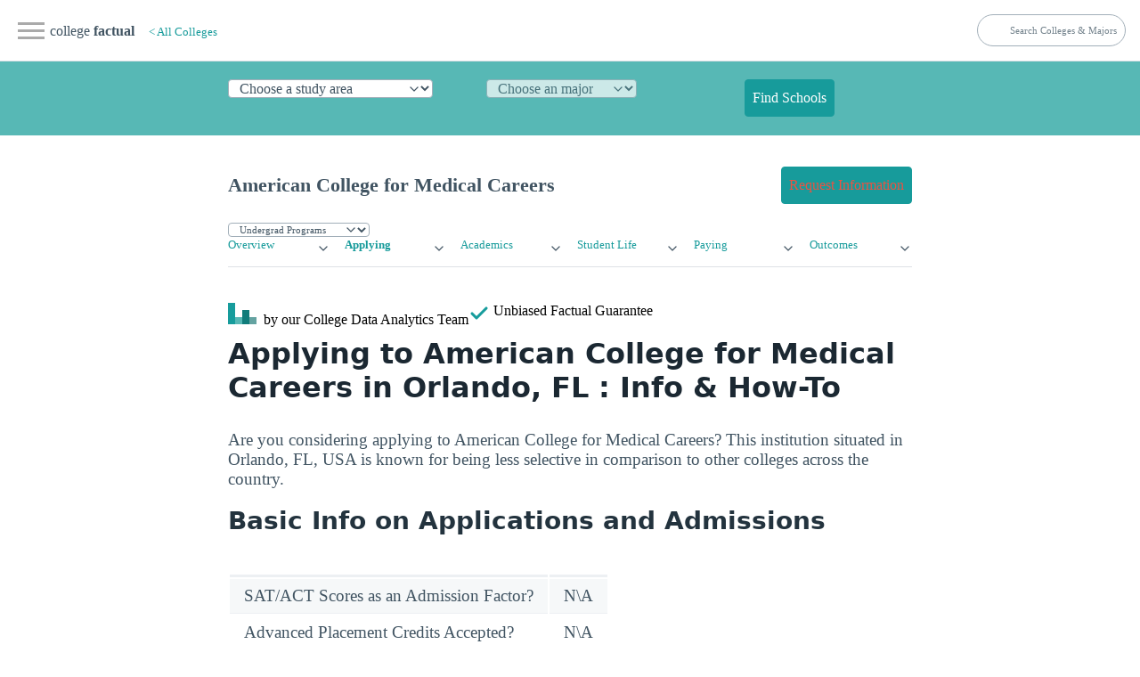

--- FILE ---
content_type: text/html
request_url: https://www.collegefactual.com/colleges/american-college-for-medical-careers/applying/
body_size: 12547
content:
<!DOCTYPE html><html lang="en" data-theme="light"><head><meta charset="utf-8"/>
<script>var __ezHttpConsent={setByCat:function(src,tagType,attributes,category,force,customSetScriptFn=null){var setScript=function(){if(force||window.ezTcfConsent[category]){if(typeof customSetScriptFn==='function'){customSetScriptFn();}else{var scriptElement=document.createElement(tagType);scriptElement.src=src;attributes.forEach(function(attr){for(var key in attr){if(attr.hasOwnProperty(key)){scriptElement.setAttribute(key,attr[key]);}}});var firstScript=document.getElementsByTagName(tagType)[0];firstScript.parentNode.insertBefore(scriptElement,firstScript);}}};if(force||(window.ezTcfConsent&&window.ezTcfConsent.loaded)){setScript();}else if(typeof getEzConsentData==="function"){getEzConsentData().then(function(ezTcfConsent){if(ezTcfConsent&&ezTcfConsent.loaded){setScript();}else{console.error("cannot get ez consent data");force=true;setScript();}});}else{force=true;setScript();console.error("getEzConsentData is not a function");}},};</script>
<script>var ezTcfConsent=window.ezTcfConsent?window.ezTcfConsent:{loaded:false,store_info:false,develop_and_improve_services:false,measure_ad_performance:false,measure_content_performance:false,select_basic_ads:false,create_ad_profile:false,select_personalized_ads:false,create_content_profile:false,select_personalized_content:false,understand_audiences:false,use_limited_data_to_select_content:false,};function getEzConsentData(){return new Promise(function(resolve){document.addEventListener("ezConsentEvent",function(event){var ezTcfConsent=event.detail.ezTcfConsent;resolve(ezTcfConsent);});});}</script>
<script>if(typeof _setEzCookies!=='function'){function _setEzCookies(ezConsentData){var cookies=window.ezCookieQueue;for(var i=0;i<cookies.length;i++){var cookie=cookies[i];if(ezConsentData&&ezConsentData.loaded&&ezConsentData[cookie.tcfCategory]){document.cookie=cookie.name+"="+cookie.value;}}}}
window.ezCookieQueue=window.ezCookieQueue||[];if(typeof addEzCookies!=='function'){function addEzCookies(arr){window.ezCookieQueue=[...window.ezCookieQueue,...arr];}}
addEzCookies([{name:"ezoab_25118",value:"mod1; Path=/; Domain=collegefactual.com; Max-Age=7200",tcfCategory:"store_info",isEzoic:"true",},{name:"ezosuibasgeneris-1",value:"8351b86a-3c84-467b-7a00-a6ae6c08819f; Path=/; Domain=collegefactual.com; Expires=Fri, 22 Jan 2027 18:41:25 UTC; Secure; SameSite=None",tcfCategory:"understand_audiences",isEzoic:"true",}]);if(window.ezTcfConsent&&window.ezTcfConsent.loaded){_setEzCookies(window.ezTcfConsent);}else if(typeof getEzConsentData==="function"){getEzConsentData().then(function(ezTcfConsent){if(ezTcfConsent&&ezTcfConsent.loaded){_setEzCookies(window.ezTcfConsent);}else{console.error("cannot get ez consent data");_setEzCookies(window.ezTcfConsent);}});}else{console.error("getEzConsentData is not a function");_setEzCookies(window.ezTcfConsent);}</script><script type="text/javascript" data-ezscrex='false' data-cfasync='false'>window._ezaq = Object.assign({"edge_cache_status":12,"edge_response_time":109,"url":"https://www.collegefactual.com/colleges/american-college-for-medical-careers/applying/"}, typeof window._ezaq !== "undefined" ? window._ezaq : {});</script><script type="text/javascript" data-ezscrex='false' data-cfasync='false'>window._ezaq = Object.assign({"ab_test_id":"mod1"}, typeof window._ezaq !== "undefined" ? window._ezaq : {});window.__ez=window.__ez||{};window.__ez.tf={};</script><script type="text/javascript" data-ezscrex='false' data-cfasync='false'>window.ezDisableAds = true;</script>
<script data-ezscrex='false' data-cfasync='false' data-pagespeed-no-defer>var __ez=__ez||{};__ez.stms=Date.now();__ez.evt={};__ez.script={};__ez.ck=__ez.ck||{};__ez.template={};__ez.template.isOrig=true;__ez.queue=__ez.queue||function(){var e=0,i=0,t=[],n=!1,o=[],r=[],s=!0,a=function(e,i,n,o,r,s,a){var l=arguments.length>7&&void 0!==arguments[7]?arguments[7]:window,d=this;this.name=e,this.funcName=i,this.parameters=null===n?null:w(n)?n:[n],this.isBlock=o,this.blockedBy=r,this.deleteWhenComplete=s,this.isError=!1,this.isComplete=!1,this.isInitialized=!1,this.proceedIfError=a,this.fWindow=l,this.isTimeDelay=!1,this.process=function(){f("... func = "+e),d.isInitialized=!0,d.isComplete=!0,f("... func.apply: "+e);var i=d.funcName.split("."),n=null,o=this.fWindow||window;i.length>3||(n=3===i.length?o[i[0]][i[1]][i[2]]:2===i.length?o[i[0]][i[1]]:o[d.funcName]),null!=n&&n.apply(null,this.parameters),!0===d.deleteWhenComplete&&delete t[e],!0===d.isBlock&&(f("----- F'D: "+d.name),m())}},l=function(e,i,t,n,o,r,s){var a=arguments.length>7&&void 0!==arguments[7]?arguments[7]:window,l=this;this.name=e,this.path=i,this.async=o,this.defer=r,this.isBlock=t,this.blockedBy=n,this.isInitialized=!1,this.isError=!1,this.isComplete=!1,this.proceedIfError=s,this.fWindow=a,this.isTimeDelay=!1,this.isPath=function(e){return"/"===e[0]&&"/"!==e[1]},this.getSrc=function(e){return void 0!==window.__ezScriptHost&&this.isPath(e)&&"banger.js"!==this.name?window.__ezScriptHost+e:e},this.process=function(){l.isInitialized=!0,f("... file = "+e);var i=this.fWindow?this.fWindow.document:document,t=i.createElement("script");t.src=this.getSrc(this.path),!0===o?t.async=!0:!0===r&&(t.defer=!0),t.onerror=function(){var e={url:window.location.href,name:l.name,path:l.path,user_agent:window.navigator.userAgent};"undefined"!=typeof _ezaq&&(e.pageview_id=_ezaq.page_view_id);var i=encodeURIComponent(JSON.stringify(e)),t=new XMLHttpRequest;t.open("GET","//g.ezoic.net/ezqlog?d="+i,!0),t.send(),f("----- ERR'D: "+l.name),l.isError=!0,!0===l.isBlock&&m()},t.onreadystatechange=t.onload=function(){var e=t.readyState;f("----- F'D: "+l.name),e&&!/loaded|complete/.test(e)||(l.isComplete=!0,!0===l.isBlock&&m())},i.getElementsByTagName("head")[0].appendChild(t)}},d=function(e,i){this.name=e,this.path="",this.async=!1,this.defer=!1,this.isBlock=!1,this.blockedBy=[],this.isInitialized=!0,this.isError=!1,this.isComplete=i,this.proceedIfError=!1,this.isTimeDelay=!1,this.process=function(){}};function c(e,i,n,s,a,d,c,u,f){var m=new l(e,i,n,s,a,d,c,f);!0===u?o[e]=m:r[e]=m,t[e]=m,h(m)}function h(e){!0!==u(e)&&0!=s&&e.process()}function u(e){if(!0===e.isTimeDelay&&!1===n)return f(e.name+" blocked = TIME DELAY!"),!0;if(w(e.blockedBy))for(var i=0;i<e.blockedBy.length;i++){var o=e.blockedBy[i];if(!1===t.hasOwnProperty(o))return f(e.name+" blocked = "+o),!0;if(!0===e.proceedIfError&&!0===t[o].isError)return!1;if(!1===t[o].isComplete)return f(e.name+" blocked = "+o),!0}return!1}function f(e){var i=window.location.href,t=new RegExp("[?&]ezq=([^&#]*)","i").exec(i);"1"===(t?t[1]:null)&&console.debug(e)}function m(){++e>200||(f("let's go"),p(o),p(r))}function p(e){for(var i in e)if(!1!==e.hasOwnProperty(i)){var t=e[i];!0===t.isComplete||u(t)||!0===t.isInitialized||!0===t.isError?!0===t.isError?f(t.name+": error"):!0===t.isComplete?f(t.name+": complete already"):!0===t.isInitialized&&f(t.name+": initialized already"):t.process()}}function w(e){return"[object Array]"==Object.prototype.toString.call(e)}return window.addEventListener("load",(function(){setTimeout((function(){n=!0,f("TDELAY -----"),m()}),5e3)}),!1),{addFile:c,addFileOnce:function(e,i,n,o,r,s,a,l,d){t[e]||c(e,i,n,o,r,s,a,l,d)},addDelayFile:function(e,i){var n=new l(e,i,!1,[],!1,!1,!0);n.isTimeDelay=!0,f(e+" ...  FILE! TDELAY"),r[e]=n,t[e]=n,h(n)},addFunc:function(e,n,s,l,d,c,u,f,m,p){!0===c&&(e=e+"_"+i++);var w=new a(e,n,s,l,d,u,f,p);!0===m?o[e]=w:r[e]=w,t[e]=w,h(w)},addDelayFunc:function(e,i,n){var o=new a(e,i,n,!1,[],!0,!0);o.isTimeDelay=!0,f(e+" ...  FUNCTION! TDELAY"),r[e]=o,t[e]=o,h(o)},items:t,processAll:m,setallowLoad:function(e){s=e},markLoaded:function(e){if(e&&0!==e.length){if(e in t){var i=t[e];!0===i.isComplete?f(i.name+" "+e+": error loaded duplicate"):(i.isComplete=!0,i.isInitialized=!0)}else t[e]=new d(e,!0);f("markLoaded dummyfile: "+t[e].name)}},logWhatsBlocked:function(){for(var e in t)!1!==t.hasOwnProperty(e)&&u(t[e])}}}();__ez.evt.add=function(e,t,n){e.addEventListener?e.addEventListener(t,n,!1):e.attachEvent?e.attachEvent("on"+t,n):e["on"+t]=n()},__ez.evt.remove=function(e,t,n){e.removeEventListener?e.removeEventListener(t,n,!1):e.detachEvent?e.detachEvent("on"+t,n):delete e["on"+t]};__ez.script.add=function(e){var t=document.createElement("script");t.src=e,t.async=!0,t.type="text/javascript",document.getElementsByTagName("head")[0].appendChild(t)};__ez.dot=__ez.dot||{};__ez.queue.addFileOnce('/detroitchicago/boise.js', '/detroitchicago/boise.js?gcb=195-6&cb=5', true, [], true, false, true, false);__ez.queue.addFileOnce('/parsonsmaize/abilene.js', '/parsonsmaize/abilene.js?gcb=195-6&cb=e80eca0cdb', true, [], true, false, true, false);__ez.queue.addFileOnce('/parsonsmaize/mulvane.js', '/parsonsmaize/mulvane.js?gcb=195-6&cb=e75e48eec0', true, ['/parsonsmaize/abilene.js'], true, false, true, false);__ez.queue.addFileOnce('/detroitchicago/birmingham.js', '/detroitchicago/birmingham.js?gcb=195-6&cb=539c47377c', true, ['/parsonsmaize/abilene.js'], true, false, true, false);</script>
<script data-ezscrex="false" type="text/javascript" data-cfasync="false">window._ezaq = Object.assign({"ad_cache_level":0,"adpicker_placement_cnt":0,"ai_placeholder_cache_level":0,"ai_placeholder_placement_cnt":-1,"article_category":"/colleges/profile/applying ","domain":"collegefactual.com","domain_id":25118,"ezcache_level":1,"ezcache_skip_code":0,"has_bad_image":0,"has_bad_words":0,"is_sitespeed":0,"lt_cache_level":0,"publish_date":"2013-05-01","response_size":42531,"response_size_orig":36769,"response_time_orig":84,"template_id":5,"url":"https://www.collegefactual.com/colleges/american-college-for-medical-careers/applying/","word_count":0,"worst_bad_word_level":0}, typeof window._ezaq !== "undefined" ? window._ezaq : {});__ez.queue.markLoaded('ezaqBaseReady');</script>
<script type='text/javascript' data-ezscrex='false' data-cfasync='false'>
window.ezAnalyticsStatic = true;

function analyticsAddScript(script) {
	var ezDynamic = document.createElement('script');
	ezDynamic.type = 'text/javascript';
	ezDynamic.innerHTML = script;
	document.head.appendChild(ezDynamic);
}
function getCookiesWithPrefix() {
    var allCookies = document.cookie.split(';');
    var cookiesWithPrefix = {};

    for (var i = 0; i < allCookies.length; i++) {
        var cookie = allCookies[i].trim();

        for (var j = 0; j < arguments.length; j++) {
            var prefix = arguments[j];
            if (cookie.indexOf(prefix) === 0) {
                var cookieParts = cookie.split('=');
                var cookieName = cookieParts[0];
                var cookieValue = cookieParts.slice(1).join('=');
                cookiesWithPrefix[cookieName] = decodeURIComponent(cookieValue);
                break; // Once matched, no need to check other prefixes
            }
        }
    }

    return cookiesWithPrefix;
}
function productAnalytics() {
	var d = {"pr":[3,6],"omd5":"d3443cdf662e0959ac1234cd31399dcb","nar":"risk score"};
	d.u = _ezaq.url;
	d.p = _ezaq.page_view_id;
	d.v = _ezaq.visit_uuid;
	d.ab = _ezaq.ab_test_id;
	d.e = JSON.stringify(_ezaq);
	d.ref = document.referrer;
	d.c = getCookiesWithPrefix('active_template', 'ez', 'lp_');
	if(typeof ez_utmParams !== 'undefined') {
		d.utm = ez_utmParams;
	}

	var dataText = JSON.stringify(d);
	var xhr = new XMLHttpRequest();
	xhr.open('POST','/ezais/analytics?cb=1', true);
	xhr.onload = function () {
		if (xhr.status!=200) {
            return;
		}

        if(document.readyState !== 'loading') {
            analyticsAddScript(xhr.response);
            return;
        }

        var eventFunc = function() {
            if(document.readyState === 'loading') {
                return;
            }
            document.removeEventListener('readystatechange', eventFunc, false);
            analyticsAddScript(xhr.response);
        };

        document.addEventListener('readystatechange', eventFunc, false);
	};
	xhr.setRequestHeader('Content-Type','text/plain');
	xhr.send(dataText);
}
__ez.queue.addFunc("productAnalytics", "productAnalytics", null, true, ['ezaqBaseReady'], false, false, false, true);
</script><base href="https://www.collegefactual.com/colleges/american-college-for-medical-careers/applying/"/>
<meta name="viewport" content="width=device-width,initial-scale=1"/>
<title>Applying to American College for Medical Careers in Orlando, FL, USA : Info &amp; How-To&#39;)</title>
<meta name="description" content="Should you apply to American College for Medical Careers? Find out more about applying, acceptance rate, average SAT scores and more."/><meta name="robots" content="index, follow"/>
<meta name="googlebot" content="index, follow"/><meta name="mf-type" content="colleges"/><meta name="mf-template" content="/colleges/profile/applying "/>
<meta name="category" content="/colleges/profile/applying "/>
<meta name="article:section" content="/colleges/profile/applying "/><meta name="mf_college_slug" content="american-college-for-medical-careers"/>
<meta name="”mf_college_name”" content="American College for Medical Careers"/>
<meta name="”mf_college_alias”" content=""/>
<script>(function(b,d,e,a,g){b[a]=b[a]||[],b[a].push({'gtm.start':(new Date).getTime(),event:'gtm.js'});var f=d.getElementsByTagName(e)[0],c=d.createElement(e),h=a!='dataLayer'?'&l='+a:'';c.async=!0,c.src='https://www.googletagmanager.com/gtm.js?id='+g+h,f.parentNode.insertBefore(c,f)})(window,document,'script','dataLayer','GTM-PCXLXNH')</script>
<meta name="theme-color" content="#009999"/>
<link rel="shortcut icon" href="https://www.collegefactual.com/favicon.ico"/>
<meta name="theme-color" content="#009999"/>
<script type="application/ld+json">{"@context":"https://schema.org","@type":"Report","mainEntityOfPage":{"@type":"WebPage","@id":"https:\/\/www.collegefactual.com\/colleges\/american-college-for-medical-careers\/applying\/\/"},"url":"https:\/\/www.collegefactual.com\/colleges\/american-college-for-medical-careers\/applying\/\/","headline":"Applying to American College for Medical Careers in Orlando, FL, USA : Info \u0026 How-To\u0027)","description":"Should you apply to American College for Medical Careers? Find out more about applying, acceptance rate, average SAT scores and more.","abstract":"Essential facts about American College for Medical Careers: Admission rates, SAT scores and more.","datePublished":"2013-05-01","dateModified":"2023-03-30T14:02:53\u002b00:00","keywords":"[how selective is American College for Medical Careers applying to American College for Medical Careers American College for Medical Careers admissions American College for Medical Careers acceptance rate American College for Medical Careers average test scores]","inLanguage":"en-US","wordCount":"200","mainContentOfPage":{"cssSelector":"#main_content"},"publisher":{"@type":"Organization","name":"College Factual","sameAs":["https://twitter.com/CollegeFactual/","https://www.pinterest.com/collegefactual/","https://www.linkedin.com/company/college-factual/","https://plus.google.com/u/0/108455217066876653530/posts"],"logo":{"@type":"ImageObject","url":"https://www.collegefactual.com/assets/images/collegefactual-logo-small.svg"},"url":"https:\/\/www.collegefactual.com"},"breadcrumb":{"@context":"http://schema.org","@type":"BreadcrumbList","itemListElement":[{"@type":"ListItem","position":1,"item":"\/colleges\/","name":"\u003c All Colleges"},{"@type":"ListItem","position":2,"item":"https:\/\/www.collegefactual.com\/colleges\/american-college-for-medical-careers\/applying\/\/","name":"Applying to American College for Medical Careers in Orlando, FL, USA : Info \u0026 How-To\u0027)"}]},"potentialAction":{"@type":"SearchAction","target":{"@type":"EntryPoint","urlTemplate":"https://www.collegefactual.com/search/?cfSearch={search_term_string}"},"query-input":"required name=search_term_string"}}</script>
<meta property="fb:app_id" content="123821471135083"/>
<meta property="og:url" content="www.collegefactual.com/colleges/american-college-for-medical-careers/applying/"/>
<meta property="og:title" content="Applying to American College for Medical Careers in Orlando, FL, USA : Info &amp; How-To&#39;)"/>
<meta name="twitter:url" content="www.collegefactual.com/colleges/american-college-for-medical-careers/applying/"/>
<meta name="twitter:title" content="Applying to American College for Medical Careers in Orlando, FL, USA : Info &amp; How-To&#39;)"/>
<meta property="og:description" content="Should you apply to American College for Medical Careers? Find out more about applying, acceptance rate, average SAT scores and more."/>
<meta name="twitter:description" content="Should you apply to American College for Medical Careers? Find out more about applying, acceptance rate, average SAT scores and more."/><meta property="og:image" content="https://www.collegefactual.com/_dir-static/img/default_page_share.png"/>
<meta name="twitter:image" content="https://www.collegefactual.com/_dir-static/img/default_page_share.png"/><link rel="canonical" href="https://www.collegefactual.com/colleges/american-college-for-medical-careers/applying/"/>
<link href="/assets/css/styles.css?v=1680184973" rel="stylesheet"/>
<script type='text/javascript'>
var ezoTemplate = 'orig_site';
var ezouid = '1';
var ezoFormfactor = '1';
</script><script data-ezscrex="false" type='text/javascript'>
var soc_app_id = '0';
var did = 25118;
var ezdomain = 'collegefactual.com';
var ezoicSearchable = 1;
</script></head>
<body><noscript><iframe src="https://www.googletagmanager.com/ns.html?id=GTM-PCXLXNH" height=0 width=0 style=display:none;visibility:hidden></iframe></noscript>

<div id="nav-container">
<div class="bg"></div>
<div class="nav-icon" tabindex="0">
<span class="icon-bar"></span>
<span class="icon-bar"></span>
<span class="icon-bar"></span>
</div>
<div id="nav-content" tabindex="0">
<ul>
<li style="white-space:nowrap"><a href="https://www.collegefactual.com" aria-label="Home"><img src="/assets/images/logo-header.svg" alt="College Factual"/>college <strong>factual</strong></a></li><li><a href="/colleges/">Colleges</a></li><li><a href="/majors/">Majors</a></li><li><a href="/rankings/">Rankings</a></li>
<li class="small"><a href="https://twitter.com/CollegeFactual">Twitter</a><a href="https://www.facebook.com/CollegeFactual">Facebook</a><a href="https://www.pinterest.com/collegefactual/">Pinterest</a></li>
</ul>
</div>
</div>
<nav class="container-fluid" id="navSite">
<ul>
<li><a href="https://www.collegefactual.com" aria-label="Home" class="brandTitle">college <strong>factual</strong></a></li>
<li>
<nav aria-label="breadcrumb" class="mHide navBreadcrumb">
<ul><li><a href="/colleges/" style="font-size:.8rem">&lt; All Colleges</a></li>
</ul>
</nav>
</li>
</ul>
<ul>
<li>
<form id="cfSearchForm" method="get" action="https://www.collegefactual.com/search/">
<input id="cfSearch" name="cfSearch" type="search" aria-controls="searchResults" aria-label="search" placeholder="Search Colleges &amp; Majors"/>
</form>
</li>
</ul>
</nav>
<div id="dpHeader" class="container-fluid">
<div class="container"><form action="https://www./majors/" method="post" id="degreePicker" name="degreePicker" class="degreePicker" onsubmit="dpSubmit()">
<div id="dpDiv">
<div id="cip0div">
<label for="cip0" class="cip0"><select id="cip0" name="cip0"><option value="">Choose a study area</option><option value="arts">Art &amp; Design</option><option value="business">Business &amp; Management</option><option value="tech">Computers &amp; Technology</option><option value="law">Criminal Justice &amp; Legal</option><option value="education">Education &amp; Teaching</option><option value="humanities">Liberal Arts &amp; Humanities</option><option value="healthcare">Nursing &amp; Healthcare</option><option value="psychology">Psychology &amp; Counseling</option><option value="stem">Science &amp; Engineering</option><option value="trades">Trades &amp; Careers</option><option value="general">Undecided/General</option></select>
</label>
</div>
<div id="cip2div">
<label for="cip2" class="cip2"><select id="cip2" name="cip2" disabled=""><option value="">Choose an major</option></select>
</label>
</div>
<div id="cip6div">
<label for="cip6" class="cip6"><select id="cip6" name="cip6" disabled=""><option value="">Choose an emphasis (optional)</option></select>
</label>
</div>
<div style="align-self:flex-end">
<button type="submit" id="dpBtn" value="Find Schools" class="contrast dpBtn" disabled="">Find Schools</button>
</div>
</div>
<input type="hidden" name="template" id="template"/>
<input type="hidden" name="offers" id="offers" value="false"/>
</form>
</div>
</div><div id="cfAdBlock-102" class="container-fluid cfAdBlock" style="text-align:center"><span id="ezoic-pub-ad-placeholder-102"></span></div><div class="container" id="navPage">
<nav>
<ul>
<li><span id="pageTitle">American College for Medical Careers</span></li>
</ul><ul>
<li><a href="/colleges/american-college-for-medical-careers/connect.html?return_url=https%3A%2F%2Fwww.collegefactual.com%2Fcolleges%2Famerican-college-for-medical-careers%2Fapplying%2Findex.html%2F" role="button" class="contrast"><span class="mHide">Request Information</span><span class="dHide">Get Info</span></a></li>
</ul></nav>
</div><div id="navPageProgram" class="container">
<form id="pageSubItemForm" style="margin:0">
<input type="hidden" id="pageURLBase" name="pageURLBase" value="/colleges/american-college-for-medical-careers/academic-life/academic-majors/"/>
<select id="pageSubItemSelect" name="pageSubItemSelect" class="primary outline" style="font-size:.7rem"><option value="colleges">Undergrad Programs</option><option value="graduate-schools">Graduate Programs</option></select>
</form>
</div><script type="text/javascript">const pageSubItemForms=document.querySelectorAll("#pageSubItemForm");for(var i=0;i<pageSubItemForms.length;i++)pageSubItemForms[i].pageSubItemSelect.addEventListener("change",function(){var a="https://www.collegefactual.com/colleges/american-college-for-medical-careers/"+this.value+"/";console.log("new_url="+a),window.location.href=a})</script><div class="container" id="navPageMenu">
<div class="grid"><div><details role="list">
<summary aria-haspopup="listbox" aria-controls="nav-overview" role="link"><a href="https://www.collegefactual.com/colleges/american-college-for-medical-careers/">Overview</a></summary>
<ul role="listbox"><li><a class="nav-link secondaryItem" href="https://www.collegefactual.com/colleges/american-college-for-medical-careers/rankings/">Rankings</a></li><li><a class="nav-link secondaryItem" href="https://www.collegefactual.com/colleges/american-college-for-medical-careers/overview/location/">Location</a></li><li><a class="nav-link secondaryItem" href="https://www.collegefactual.com/colleges/american-college-for-medical-careers/overview/virtual-tour/">Virtual Tour</a></li><li><a class="nav-link secondaryItem" href="https://www.collegefactual.com/colleges/american-college-for-medical-careers/overview/videos/">Videos</a></li><li><a class="nav-link secondaryItem" href="https://www.collegefactual.com/colleges/american-college-for-medical-careers/scorecard/">Scorecard</a></li></ul>
</details></div><div><details role="list">
<summary aria-haspopup="listbox" aria-controls="nav-applying" role="link"><a href="https://www.collegefactual.com/colleges/american-college-for-medical-careers/applying/" class="active">Applying</a></summary>
<ul role="listbox"><li><a class="nav-link secondaryItem" href="https://www.collegefactual.com/colleges/american-college-for-medical-careers/applying/admission-applications/">Applications</a></li><li><a class="nav-link secondaryItem" href="https://www.collegefactual.com/colleges/american-college-for-medical-careers/applying/entering-class-stats/">Entering Class Stats</a></li></ul>
</details></div><div><details role="list">
<summary aria-haspopup="listbox" aria-controls="nav-academic-life" role="link"><a href="https://www.collegefactual.com/colleges/american-college-for-medical-careers/academic-life/">Academics</a></summary>
<ul role="listbox"><li><a class="nav-link secondaryItem" href="https://www.collegefactual.com/colleges/american-college-for-medical-careers/academic-life/accreditation/">Accreditation</a></li><li><a class="nav-link secondaryItem" href="https://www.collegefactual.com/colleges/american-college-for-medical-careers/academic-life/faculty-composition/">Faculty Composition</a></li><li><a class="nav-link secondaryItem" href="https://www.collegefactual.com/colleges/american-college-for-medical-careers/academic-life/academic-majors/">Majors</a></li><li><a class="nav-link secondaryItem" href="https://www.collegefactual.com/colleges/american-college-for-medical-careers/academic-life/distance-learning/">Distance Learning</a></li></ul>
</details></div><div><details role="list">
<summary aria-haspopup="listbox" aria-controls="nav-student-life" role="link"><a href="https://www.collegefactual.com/colleges/american-college-for-medical-careers/student-life/">Student Life</a></summary>
<ul role="listbox"><li><a class="nav-link secondaryItem" href="https://www.collegefactual.com/colleges/american-college-for-medical-careers/student-life/diversity/">Diversity</a></li><li><a class="nav-link secondaryItem" href="https://www.collegefactual.com/colleges/american-college-for-medical-careers/student-life/international/">International</a></li><li><a class="nav-link secondaryItem" href="https://www.collegefactual.com/colleges/american-college-for-medical-careers/student-life/crime/">Crime</a></li><li><a class="nav-link secondaryItem" href="https://www.collegefactual.com/colleges/american-college-for-medical-careers/student-life/sports/">Sports</a></li><li><a class="nav-link secondaryItem" href="https://www.collegefactual.com/colleges/american-college-for-medical-careers/student-life/veterans/">Veterans</a></li></ul>
</details></div><div><details role="list">
<summary aria-haspopup="listbox" aria-controls="nav-paying" role="link"><a href="https://www.collegefactual.com/colleges/american-college-for-medical-careers/paying-for-college/">Paying</a></summary>
<ul role="listbox"><li><a class="nav-link secondaryItem" href="https://www.collegefactual.com/colleges/american-college-for-medical-careers/paying-for-college/tuition-and-fees/">Tuition And Fees</a></li><li><a class="nav-link secondaryItem" href="https://www.collegefactual.com/colleges/american-college-for-medical-careers/paying-for-college/room-and-board/">Room And Board</a></li><li><a class="nav-link secondaryItem" href="https://www.collegefactual.com/colleges/american-college-for-medical-careers/paying-for-college/financial-aid/">Financial Aid</a></li><li><a class="nav-link secondaryItem" href="https://www.collegefactual.com/colleges/american-college-for-medical-careers/paying-for-college/net-price/">Net Price</a></li><li><a class="nav-link secondaryItem" href="https://www.collegefactual.com/colleges/american-college-for-medical-careers/paying-for-college/veterans/">Veterans</a></li><li><a class="nav-link secondaryItem" href="https://www.collegefactual.com/colleges/american-college-for-medical-careers/paying-for-college/value-for-your-money/">Value</a></li></ul>
</details></div><div><details role="list">
<summary aria-haspopup="listbox" aria-controls="nav-outcomes" role="link"><a href="https://www.collegefactual.com/colleges/american-college-for-medical-careers/outcomes/">Outcomes</a></summary>
<ul role="listbox"><li><a class="nav-link secondaryItem" href="https://www.collegefactual.com/colleges/american-college-for-medical-careers/outcomes/graduation-and-retention/">Graduation &amp; Retention</a></li><li><a class="nav-link secondaryItem" href="https://www.collegefactual.com/colleges/american-college-for-medical-careers/outcomes/student-loan-debt/">Loan Debt</a></li><li><a class="nav-link secondaryItem" href="https://www.collegefactual.com/colleges/american-college-for-medical-careers/outcomes/return-on-investment/">Return On Investment</a></li></ul>
</details></div></div>
</div>
<div id="byline" class="container">
<div><img src="/assets/images/logo-header.svg" alt="College Factual"/> <span class="mHide"> by our College </span>Data Analytics Team</div>
<div id="fact-check">      <span class="mHide"> Unbiased </span>Factual Guarantee</div>
</div><div class="container"><h1 id="applying-to-american-college-for-medical-careers-in-orlando-fl--info--how-to">Applying to American College for Medical Careers in Orlando, FL : Info &amp; How-To</h1>
<p>Are you considering applying to American College for Medical Careers? This institution situated in Orlando, FL, USA is known for being less selective in comparison to other colleges across the country.</p>
</div><div id="cfAdBlock-159" class="container-fluid cfAdBlock" style="text-align:center"><span id="ezoic-pub-ad-placeholder-159"></span></div><div class="container">
<h2 id="basic-info-on-applications-and-admissions">Basic Info on Applications and Admissions</h2>
<figure><table role="grid" class="table">
<thead>
<tr>
<th style="text-align:left"></th>
<th style="text-align:left"></th>
</tr>
</thead>
<tbody>
<tr>
<td style="text-align:left">SAT/ACT Scores as an Admission Factor?</td>
<td style="text-align:left">N\A</td>
</tr>
<tr>
<td style="text-align:left">Advanced Placement Credits Accepted?</td>
<td style="text-align:left">N\A</td>
</tr>
<tr>
<td style="text-align:left">Application Undergraduate Fee</td>
<td style="text-align:left">$<nil></nil></td>
</tr>
<tr>
<td style="text-align:left">Admissions Website</td>
<td style="text-align:left"><nil></nil></td>
</tr>
<tr>
<td style="text-align:left">Online Appliation Website</td>
<td style="text-align:left"><nil></nil></td>
</tr>
</tbody>
</table>
</figure>
</div><div id="cfAdBlock-171" class="container-fluid cfAdBlock" style="text-align:center"><span id="ezoic-pub-ad-placeholder-171"></span></div><div class="container">
<h2 id="what-you-need-to-know-before-applying">What You Need to Know Before Applying</h2>
<figure><table role="grid" class="table">
<thead>
<tr>
<th style="text-align:left"></th>
<th style="text-align:left"></th>
</tr>
</thead>
<tbody>
<tr>
<td style="text-align:left">Open Admissions</td>
<td style="text-align:left">N\A</td>
</tr>
<tr>
<td style="text-align:left">Selectivity of College</td>
<td style="text-align:left">N\A</td>
</tr>
<tr>
<td style="text-align:left">Applications Accepted</td>
<td style="text-align:left">0%</td>
</tr>
</tbody>
</table>
</figure>
<p>Want to know more about a specific stat? Just click on its tile, and you’ll go to a page that goes more in-depth on that subject. You can also use the links below to go directly to any section on this page. </p></div><div id="cfAdBlock-172" class="container-fluid cfAdBlock" style="text-align:center"><span id="ezoic-pub-ad-placeholder-172"></span></div><div class="container">
<a name="admission"></a><p></p>
<h2 id="is-it-hard-to-get-into-american-college-for-medical-careers">Is It Hard to Get Into American College for Medical Careers?</h2>
<div class="grid quick-stats">
</div>
</div><div id="cfAdBlock-173" class="container-fluid cfAdBlock" style="text-align:center"><span id="ezoic-pub-ad-placeholder-173"></span></div><div class="container">
</div><div id="cfAdBlock-603" class="container-fluid cfAdBlock" style="text-align:center"><span id="ezoic-pub-ad-placeholder-603"></span></div><div class="container">
<p><a name="references"></a></p>
<h2 id="notes-and-references">Notes and References</h2>
<p><strong>References</strong></p>
<ul>
<li><a href="https://nces.ed.gov/" target="_blank" rel="noopener noreferrer">National Center for Education Statistics</a></li>
<li><a href="https://collegescorecard.ed.gov/" target="_blank" rel="noopener noreferrer">College Scorecard</a></li>
<li><a href="https://nces.ed.gov/ipeds/" target="_blank" rel="noopener noreferrer">Integrated Postsecondary Education Data System</a></li>
</ul>
<p>More about our <a href="/about/references/">data sources and methodologies</a>.</p>
</div><div id="cfAdBlock-115" class="container-fluid cfAdBlock" style="text-align:center"><span id="ezoic-pub-ad-placeholder-115"></span></div><div class="container">
</div><div class="container-fluid" style="margin-top:20px;border-top:1px solid #ccc">
<div class="container" style="padding:20px 0 0">
<h4>Popular Reports</h4>
<details>
<summary><strong>College Rankings</strong></summary>
<div class="grid">
<div>
<strong>Ranking Types</strong>
<aside>
<nav class="footerNav">
<ul>
<li><a href="/rankings/best-colleges/">Quality</a></li>
<li><a href="/rankings/best-colleges-for-money/">Value</a></li>
<li><a href="/rankings/non-traditional/">Adults</a></li>
<li><a href="/rankings/veterans/">Veterans</a></li>
<li><a href="/rankings/sports/">Athletes</a></li>
<li><a href="/rankings/international/">International</a></li>
<li><a href="/rankings/religion/">Religion</a></li>
<li><a href="/rankings/diversity/">Diversity</a></li>
<li><a href="/rankings/">all rankings</a></li>
</ul>
</nav>
</aside>
</div>
<div>
<strong>Athletes</strong>
<aside>
<nav class="footerNav">
<ul>
<li><a href="/rankings/sports/basketball-men/division1/">Men&#39;s D1 Basketball</a></li>
<li><a href="/rankings/sports/baseball-men/division1">Men&#39;s D1 Baseball</a></li>
<li><a href="/rankings/sports/football-men/division1-alt/">Men&#39;s FBS Football</a></li>
<li><a href="/rankings/sports/icehockey-men/division1/">Men&#39;s D1 Ice Hockey</a></li>
<li><a href="/rankings/sports/soccer-men/division1/">Men&#39;s D1 Soccer</a></li>
<li><a href="/rankings/sports/soccer-women/division1">Women&#39;s D1 Soccer</a></li>
<li><a href="/rankings/sports/swimming-women/division1">Women&#39;s D1 Swimming</a></li>
<li><a href="/rankings/sports/softball-women/division1">Women&#39;s D1 Softball</a></li>
<li><a href="/rankings/sports/">all 26 sports &amp; divisions...</a></li>
</ul>
</nav>
</aside>
</div>
<div>
<strong>Students From</strong>
<aside>
<nav class="footerNav">
<ul>
<li><a href="/rankings/international/canada/">Canada</a></li>
<li><a href="/rankings/international/china/">China</a></li>
<li><a href="/rankings/international/india/">India</a></li>
<li><a href="/rankings/international/iran/">Iran</a></li>
<li><a href="/rankings/international/japan/">Japan</a></li>
<li><a href="/rankings/international/saudi-arabia/">Saudi Arabia</a></li>
<li><a href="/rankings/international/taiwan/">Taiwan</a></li>
<li><a href="/rankings/international/vietnam/">Vietnam</a></li>
<li><a href="/rankings/international/">all 50 countries...</a></li>
</ul>
</nav>
</aside>
</div>
</div>
</details>
<details>
<summary><strong>Best by Location</strong></summary>
<div class="grid">
<div>
<strong>Regions</strong>
<aside>
<nav class="footerNav">
<ul>
<li><a href="/rankings/best-colleges/far-western-us/">Far Western US</a></li>
<li><a href="/rankings/best-colleges/great-lakes/">Great Lakes</a></li>
<li><a href="/rankings/best-colleges/middle-atlantic/">Middle Atlantic</a></li>
<li><a href="/rankings/best-colleges/new-england/">New England</a></li>
<li><a href="/rankings/best-colleges/the-plains-states/">Plains States</a></li>
<li><a href="/rankings/best-colleges/rocky-mountains/">Rocky Mountains</a></li>
<li><a href="/rankings/best-colleges/southeast/">Southeast</a></li>
<li><a href="/rankings/best-colleges/southeast/">Southwest</a></li>
</ul>
</nav>
</aside>
</div>
<div>
<aside>
<strong>Popular States</strong>
<nav class="footerNav">
<ul>
<li><a href="/rankings/best-colleges/far-western-us/california/">California</a></li>
<li><a href="/rankings/best-colleges/far-western-us/colorado/">Colorado</a></li>
<li><a href="/rankings/best-colleges/southeast/florida/">Florida</a></li>
<li><a href="/rankings/best-colleges/southeast/georgia/">Georgia</a></li>
<li><a href="/rankings/best-colleges/great-lakes/illinois/">Illinois</a></li>
<li><a href="/rankings/best-colleges/southeast/massachusetts/">Massachusetts</a></li>
<li><a href="/rankings/best-colleges/southeast/michigan/">Michigan</a></li>
</ul>
</nav>
</aside>
</div>
<div>
<aside>
<nav class="footerNav">
<ul>
<li><a href="/rankings/best-colleges/southeast/new-jersey/">New Jersey</a></li>
<li><a href="/rankings/best-colleges/middle-atlantic/new-york/">New York</a></li>
<li><a href="/rankings/best-colleges/southeast/north-carolina/">North Carolina</a></li>
<li><a href="/rankings/best-colleges/great-lakes/ohio/">Ohio</a></li>
<li><a href="/rankings/best-colleges/middle-atlantic/pennsylvania/">Pennsylvania</a></li>
<li><a href="/rankings/best-colleges/southwest/texas/">Texas</a></li>
<li><a href="/rankings/best-colleges/southeast/virginia/">Virginia</a></li>
<li><a href="/rankings/best-colleges/southeast/washington/">Washington</a></li>
</ul>
</nav>
</aside>
</div>
</div>
</details>
<details>
<summary><strong>Degree Guides by Major</strong></summary>
<div class="grid">
<div>
<strong>Fields of Study</strong>
<aside>
<nav class="footerNav">
<ul>
<li><a href="/majors/architecture-and-related-services/">Architecture</a></li>
<li><a href="/majors/business-management-marketing-sales/">Business</a></li>
<li><a href="/majors/communication-journalism-media/">Communications</a></li>
<li><a href="/majors/construction-trades/">Construction</a></li>
<li><a href="/majors/education/">Education &amp; Teaching</a></li>
<li><a href="/majors/engineering/">Engineering</a></li>
<li><a href="/majors/health-care-professions/">Healthcare</a></li>
<li><a href="/majors/computer-information-sciences/">IT &amp; Computers</a></li>
<li><a href="/majors/legal-studies-and-professions/">Law</a></li>
<li><a href="/majors/mathematics-and-statistics/">Mathematics</a></li>
<li><a href="/majors/physical-sciences/">Physical Sciences</a></li>
<li><a href="/majors/psychology/">Psychology</a></li>
<li><a href="/majors/social-sciences/">Social Sciences</a></li>
<li><a href="/majors/visual-and-performing-arts/">Visual &amp; Performing Arts</a></li>
<li><a href="/majors/">all fields...</a></li>
</ul>
</nav>
</aside>
</div>
<div>
<strong>Popular Majors</strong>
<aside>
<nav class="footerNav">
<ul>
<li><a href="/majors/business-management-marketing-sales/accounting/">Accounting</a></li>
<li><a href="/majors/engineering/aerospace-and-aeronautical-engineering/">Aerospace Engineering</a></li>
<li><a href="/majors/biological-biomedical-sciences/general-biology/">Biology</a></li>
<li><a href="/majors/business-management-marketing-sales/business-administration-and-management/">Business Administration</a></li>
<li><a href="/majors/computer-information-sciences/computer-science/">Computer Science</a></li>
<li><a href="/majors/computer-information-sciences/computer-information-systems-cis/">Computer Information Systems</a></li>
<li><a href="/majors/construction-trades/rankings/top-ranked/">Construction Trades</a></li>
<li><a href="/majors/protective-security-safety-services/criminal-justice-and-corrections/">Criminal Justice</a></li>
<li><a href="/majors/multi-interdisciplinary-studies/data-science/">Data Science</a></li>
<li><a href="/majors/social-sciences/economics/">Economics</a></li>
<li><a href="/majors/business-management-marketing-sales/entrepreneurial-studies/">Entrepreneurship</a></li>
<li><a href="/majors/natural-resources-conservation/natural-resources-conservation/">Environmental Science</a></li>
<li><a href="/majors/business-management-marketing-sales/finance-financial-management/">Finance</a></li>
<li><a href="/majors/visual-and-performing-arts/design-and-applied-arts/graphic-design/">Graphic Design</a></li>
<li><a href="/majors/health-care-professions/health-medical-administrative-services/">Healthcare Administration</a></li>
</ul>
</nav>
</aside>
</div>
<div>
<strong>Popular Majors</strong>
<aside>
<nav class="footerNav">
<ul>
<li><a href="/majors/history/history/">History</a></li>
<li><a href="/majors/communication-journalism-media/journalism/">Journalism</a></li>
<li><a href="/majors/liberal-arts-sciences-humanities/liberal-arts-and-general-studies/liberal-arts/">Liberal Arts</a></li>
<li><a href="/majors/business-management-marketing-sales/marketing/">Marketing</a></li>
<li><a href="/majors/engineering/me-mechanical-engineering/">Mechanical Engineering</a></li>
<li><a href="/majors/visual-and-performing-arts/music/">Music</a></li>
<li><a href="/majors/health-care-professions/nursing/">Nursing</a></li>
<li><a href="/majors/visual-and-performing-arts/film-video-and-photographic-arts/photography/">Photography</a></li>
<li><a href="/majors/physical-sciences/physics/">Physics</a></li>
<li><a href="/majors/social-sciences/political-science-and-government/">Political Science</a></li>
<li><a href="/majors/health-care-professions/public-health/">Public Health</a></li>
<li><a href="/majors/psychology/general-psychology/">Psychology</a></li>
<li><a href="/majors/social-services-public-administration/social-work/">Social Work</a></li>
<li><a href="/majors/education/">Teaching</a></li>
<li><a href="/majors/">1,000+ majors...</a></li>
</ul>
</nav>
</aside>
</div>
</div>
</details>
<details>
<summary><strong>Graduate Programs</strong></summary>
<div class="grid">
<div>
<strong>By Degree Level</strong>
<aside>
<nav class="footerNav">
<ul>
<li><a href="/rankings/best-graduate-schools/masters-degrees/">Masters</a></li>
<li><a href="/rankings/best-graduate-schools/doctorate-degrees/">Doctorates</a></li>
</ul>
</nav>
</aside>
<strong>Popular Programs</strong>
<aside>
<nav class="footerNav">
<ul>
<li><a href="/majors/business-management-marketing-sales/accounting/rankings/best-graduate-schools/masters-degrees/">Accounting</a></li>
<li><a href="/majors/communication-journalism-media/communication-media-studies/rankings/best-graduate-schools/masters-degrees/">Communications</a></li>
<li><a href="/majors/protective-security-safety-services/criminal-justice-and-corrections/rankings/best-graduate-schools/masters-degrees/">Criminal Justice</a></li>
<li><a href="/majors/business-management-marketing-sales/construction-management/rankings/best-graduate-schools/masters-degrees/">Construction Management</a></li>
<li><a href="/majors/computer-information-sciences/it-information-technology/computer-is-security/rankings/best-graduate-schools/masters-degrees/">Cyber Security</a></li>
<li><a href="https://www.collegefactual.com/majors/multi-interdisciplinary-studies/data-analytics/rankings/best-graduate-schools/masters-degrees/">Data Analytics</a></li>
<li><a href="/majors/social-sciences/economics/rankings/best-graduate-schools/masters-degrees/">Economics</a></li>
</ul>
</nav>
</aside>
</div>
<div>
<aside>
<nav class="footerNav">
<ul>
<li><a href="/majors/education/educational-administration/rankings/best-graduate-schools/masters-degrees/">Education Administration</a></li>
<li><a href="/majors/natural-resources-conservation/natural-resources-conservation/">Environmental Science</a></li>
<li><a href="/majors/business-management-marketing-sales/finance-financial-management/finance/rankings/best-graduate-schools/masters-degrees/">Finance</a></li>
<li><a href="/majors/computer-information-sciences/computer-programming/computer-game-programming/rankings/best-graduate-schools/masters-degrees/">Game Development</a></li>
<li><a href="/majors/health-care-professions/health-medical-administrative-services/health-care-management/rankings/best-graduate-schools/masters-degrees/">Healthcare Management</a></li>
<li><a href="/majors/health-care-professions/medical-illustration-informatics/rankings/best-graduate-schools/masters-degrees/">Healthcare Informatics</a></li>
<li><a href="/majors/business-management-marketing-sales/human-resource-management/rankings/best-graduate-schools/masters-degrees/">Human Resources</a></li>
<li><a href="/majors/computer-information-sciences/computer-information-systems-cis/information-technology/rankings/best-graduate-schools/masters-degrees/">Information Technology</a></li>
<li><a href="https://www.collegefactual.com/majors/business-management-marketing-sales/international-business/rankings/best-graduate-schools/masters-degrees/">International Business</a></li>
<li><a href="/majors/legal-studies-and-professions/rankings/best-graduate-schools/doctorate-degrees/">Law</a></li>
<li><a href="/majors/business-management-marketing-sales/marketing/rankings/best-graduate-schools/masters-degrees/">Marketing</a></li>
</ul>
</nav>
</aside>
</div>
<div>
<aside>
<nav class="footerNav">
<ul>
<li><a href="/majors/business-management-marketing-sales/business-administration-and-management/business-administration-and-management-general/rankings/best-graduate-schools/masters-degrees/">MBA</a></li>
<li><a href="/majors/visual-and-performing-arts/music/rankings/best-graduate-schools/masters-degrees/">Music Business</a></li>
<li><a href="/majors/health-care-professions/nursing/nursing-administration/rankings/best-graduate-schools/masters-degrees/">Nursing Administration</a></li>
<li><a href="/majors/business-management-marketing-sales/business-administration-and-management/project-management/rankings/best-graduate-schools/masters-degrees/">Project Management</a></li>
<li><a href="/majors/social-services-public-administration/public-administration/rankings/best-graduate-schools/masters-degrees/">Public Administration</a></li>
<li><a href="/majors/health-care-professions/public-health/rankings/best-graduate-schools/masters-degrees/">Public Health</a></li>
<li><a href="/majors/psychology/rankings/best-graduate-schools/masters-degrees/">Psychology</a></li>
<li><a href="/majors/education/special-education/rankings/best-graduate-schools/masters-degrees/">Psychology</a></li>
<li><a href="/majors/parks-recreation-fitness/health-and-physical-education/sports-management/rankings/best-graduate-schools/masters-degrees/">Sports Management</a></li>
<li><a href="/majors/business-management-marketing-sales/business-administration-and-management/supply-chain-management/rankings/best-graduate-schools/masters-degrees/">Supply Chain Management</a></li>
<li><a href="/majors/">1,000+ programs...</a></li>
</ul>
</nav>
</aside>
</div>
</div>
</details>
</div>
</div><div id="cfAdBlock-613" class="container-fluid cfAdBlock" style="text-align:center"><span id="ezoic-pub-ad-placeholder-613"></span></div><a id="collegeMatcher"></a>
<div class="container-fluid" style="background-color:#57b8b5">
<div class="container" style="padding:30px;margin-top:20px;magin-bottom:0">
<h4 style="color:#fff">Compare Your School Options</h4>
<div style="color:#fff"><form action="https://www./majors/" method="post" id="degreePicker" name="degreePicker" class="degreePicker" onsubmit="dpSubmit()">
<div id="dpDiv">
<div id="cip0div">
<label for="cip0" class="cip0">I WANT TO STUDY<select id="cip0" name="cip0"><option value="">Choose a study area</option><option value="arts">Art &amp; Design</option><option value="business">Business &amp; Management</option><option value="tech">Computers &amp; Technology</option><option value="law">Criminal Justice &amp; Legal</option><option value="education">Education &amp; Teaching</option><option value="humanities">Liberal Arts &amp; Humanities</option><option value="healthcare">Nursing &amp; Healthcare</option><option value="psychology">Psychology &amp; Counseling</option><option value="stem">Science &amp; Engineering</option><option value="trades">Trades &amp; Careers</option><option value="general">Undecided/General</option></select>
</label>
</div>
<div id="cip2div">
<label for="cip2" class="cip2">MAJORING IN<select id="cip2" name="cip2" disabled=""><option value="">Choose an major</option></select>
</label>
</div>
<div id="cip6div">
<label for="cip6" class="cip6">WITH A FOCUS IN<select id="cip6" name="cip6" disabled=""><option value="">Choose an emphasis (optional)</option></select>
</label>
</div>
<div style="align-self:flex-end">
<button type="submit" id="dpBtn" value="Explore Opportunities" class="contrast dpBtn" disabled="">Explore Opportunities</button>
</div>
</div>
<input type="hidden" name="template" id="template"/>
<input type="hidden" name="offers" id="offers" value="false"/>
</form>
</div>
</div>
</div>
<footer><div class="container" style="margin-top:0">
<div class="grid">
<div>
<a href="https://www.collegefactual.com/" aria-label="Home" class="brandFooter"><img src="/assets/images/logo-header.svg" alt="College Factual" style="width:40px;margin-bottom:4px"/><br/>college<br/><strong>factual</strong></a>
</div>
<div>
<aside>
<nav class="footerNav">
<ul>
<li><a href="/about/">About Us</a></li>
<li><a href="/about/press/">Press</a></li>
<li><a href="/about/contact/">Contact Us</a></li>
<li><a href="https://collegefactual.uservoice.com/">Support</a></li>
</ul>
</nav>
<aside>
</aside></aside></div>
<div>
<aside>
<nav class="footerNav">
<ul>
<li><a href="/about/references/">Data Sources</a></li>
<li><a href="/about/references/#methodologies">Methodologies</a></li>
<li><a href="/partners/advertisers/">Advertise</a></li>
<li><a href="/partners/">Partners</a></li>
</ul>
</nav>
<aside>
</aside></aside></div>
<div>
<aside>
<nav class="footerNav">
<li><a href="https://twitter.com/CollegeFactual/">Twitter</a></li>
<li><a href="https://www.pinterest.com/collegefactual/">Pinterest</a></li>
<li><a href="https://www.facebook.com/CollegeFactual/">Facebook</a></li>
<li><a href="https://www.linkedin.com/company/college-factual/">LinkedIn</a></li>
</nav>
</aside>
</div>
<div>
<aside>
<nav class="footerNav">
<li><a target="_blank" href="/about/terms/">Terms of Use</a></li>
<li><a target="_blank" href="/about/privacy/">Privacy Policy</a></li>
<li><a target="_blank" href="https://colleges.collegefactual.com/california-privacy/">California Notice</a></li>
<li><a target="_blank" href="https://colleges.collegefactual.com/california-privacy/">Do Not Sell My Info</a></li>
</nav>
</aside>
</div>
</div>
</div>
<div class="container-fluid">
<div class="container" style="padding:20px;text-align:center;font-size:.8rem">
© <span id="year">2023</span> All Rights Reserved. College Factual® is a registered trademark of Media Factual.
</div>
</div>
<script>document.getElementById("year").innerHTML=(new Date).getFullYear()</script>
</footer><script type="text/javascript" src="/assets/js/mf.js?v=1680184973"></script>
<script type="text/javascript" src="/assets/js/dp_data.js?v=1680184973"></script>
<script type="text/javascript" src="/assets/js/dp.js?v=1680184973"></script>
<script type="text/javascript" src="/colleges/american-college-for-medical-careers/academic-life/academic-majors/list.js?v=1680184973"></script>
<script type="text/javascript" src="/assets/js/colleges.js?v=1680184973"></script>
<script data-cfasync="false">function _emitEzConsentEvent(){var customEvent=new CustomEvent("ezConsentEvent",{detail:{ezTcfConsent:window.ezTcfConsent},bubbles:true,cancelable:true,});document.dispatchEvent(customEvent);}
(function(window,document){function _setAllEzConsentTrue(){window.ezTcfConsent.loaded=true;window.ezTcfConsent.store_info=true;window.ezTcfConsent.develop_and_improve_services=true;window.ezTcfConsent.measure_ad_performance=true;window.ezTcfConsent.measure_content_performance=true;window.ezTcfConsent.select_basic_ads=true;window.ezTcfConsent.create_ad_profile=true;window.ezTcfConsent.select_personalized_ads=true;window.ezTcfConsent.create_content_profile=true;window.ezTcfConsent.select_personalized_content=true;window.ezTcfConsent.understand_audiences=true;window.ezTcfConsent.use_limited_data_to_select_content=true;window.ezTcfConsent.select_personalized_content=true;}
function _clearEzConsentCookie(){document.cookie="ezCMPCookieConsent=tcf2;Domain=.collegefactual.com;Path=/;expires=Thu, 01 Jan 1970 00:00:00 GMT";}
_clearEzConsentCookie();if(typeof window.__tcfapi!=="undefined"){window.ezgconsent=false;var amazonHasRun=false;function _ezAllowed(tcdata,purpose){return(tcdata.purpose.consents[purpose]||tcdata.purpose.legitimateInterests[purpose]);}
function _handleConsentDecision(tcdata){window.ezTcfConsent.loaded=true;if(!tcdata.vendor.consents["347"]&&!tcdata.vendor.legitimateInterests["347"]){window._emitEzConsentEvent();return;}
window.ezTcfConsent.store_info=_ezAllowed(tcdata,"1");window.ezTcfConsent.develop_and_improve_services=_ezAllowed(tcdata,"10");window.ezTcfConsent.measure_content_performance=_ezAllowed(tcdata,"8");window.ezTcfConsent.select_basic_ads=_ezAllowed(tcdata,"2");window.ezTcfConsent.create_ad_profile=_ezAllowed(tcdata,"3");window.ezTcfConsent.select_personalized_ads=_ezAllowed(tcdata,"4");window.ezTcfConsent.create_content_profile=_ezAllowed(tcdata,"5");window.ezTcfConsent.measure_ad_performance=_ezAllowed(tcdata,"7");window.ezTcfConsent.use_limited_data_to_select_content=_ezAllowed(tcdata,"11");window.ezTcfConsent.select_personalized_content=_ezAllowed(tcdata,"6");window.ezTcfConsent.understand_audiences=_ezAllowed(tcdata,"9");window._emitEzConsentEvent();}
function _handleGoogleConsentV2(tcdata){if(!tcdata||!tcdata.purpose||!tcdata.purpose.consents){return;}
var googConsentV2={};if(tcdata.purpose.consents[1]){googConsentV2.ad_storage='granted';googConsentV2.analytics_storage='granted';}
if(tcdata.purpose.consents[3]&&tcdata.purpose.consents[4]){googConsentV2.ad_personalization='granted';}
if(tcdata.purpose.consents[1]&&tcdata.purpose.consents[7]){googConsentV2.ad_user_data='granted';}
if(googConsentV2.analytics_storage=='denied'){gtag('set','url_passthrough',true);}
gtag('consent','update',googConsentV2);}
__tcfapi("addEventListener",2,function(tcdata,success){if(!success||!tcdata){window._emitEzConsentEvent();return;}
if(!tcdata.gdprApplies){_setAllEzConsentTrue();window._emitEzConsentEvent();return;}
if(tcdata.eventStatus==="useractioncomplete"||tcdata.eventStatus==="tcloaded"){if(typeof gtag!='undefined'){_handleGoogleConsentV2(tcdata);}
_handleConsentDecision(tcdata);if(tcdata.purpose.consents["1"]===true&&tcdata.vendor.consents["755"]!==false){window.ezgconsent=true;(adsbygoogle=window.adsbygoogle||[]).pauseAdRequests=0;}
if(window.__ezconsent){__ezconsent.setEzoicConsentSettings(ezConsentCategories);}
__tcfapi("removeEventListener",2,function(success){return null;},tcdata.listenerId);if(!(tcdata.purpose.consents["1"]===true&&_ezAllowed(tcdata,"2")&&_ezAllowed(tcdata,"3")&&_ezAllowed(tcdata,"4"))){if(typeof __ez=="object"&&typeof __ez.bit=="object"&&typeof window["_ezaq"]=="object"&&typeof window["_ezaq"]["page_view_id"]=="string"){__ez.bit.Add(window["_ezaq"]["page_view_id"],[new __ezDotData("non_personalized_ads",true),]);}}}});}else{_setAllEzConsentTrue();window._emitEzConsentEvent();}})(window,document);</script><script defer src="https://static.cloudflareinsights.com/beacon.min.js/vcd15cbe7772f49c399c6a5babf22c1241717689176015" integrity="sha512-ZpsOmlRQV6y907TI0dKBHq9Md29nnaEIPlkf84rnaERnq6zvWvPUqr2ft8M1aS28oN72PdrCzSjY4U6VaAw1EQ==" data-cf-beacon='{"version":"2024.11.0","token":"2b299432296d47dc97ee9691bf8e4bf1","r":1,"server_timing":{"name":{"cfCacheStatus":true,"cfEdge":true,"cfExtPri":true,"cfL4":true,"cfOrigin":true,"cfSpeedBrain":true},"location_startswith":null}}' crossorigin="anonymous"></script>
</body></html>

--- FILE ---
content_type: application/javascript
request_url: https://www.collegefactual.com/colleges/american-college-for-medical-careers/academic-life/academic-majors/list.js?v=1680184973
body_size: -650
content:
var mf_college_majors_list={};